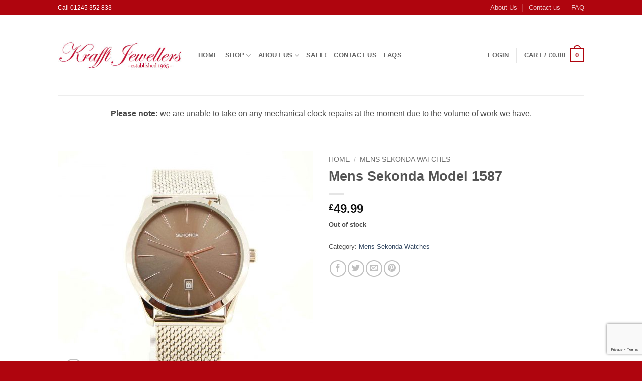

--- FILE ---
content_type: text/html; charset=utf-8
request_url: https://www.google.com/recaptcha/api2/anchor?ar=1&k=6LewlokUAAAAAB89x04VQucADLvPPQyOX1vC4yB9&co=aHR0cHM6Ly9rcmFmZnRqZXdlbGxlcnMuY29tOjQ0Mw..&hl=en&v=PoyoqOPhxBO7pBk68S4YbpHZ&size=invisible&anchor-ms=20000&execute-ms=30000&cb=ud50eca2y59
body_size: 48587
content:
<!DOCTYPE HTML><html dir="ltr" lang="en"><head><meta http-equiv="Content-Type" content="text/html; charset=UTF-8">
<meta http-equiv="X-UA-Compatible" content="IE=edge">
<title>reCAPTCHA</title>
<style type="text/css">
/* cyrillic-ext */
@font-face {
  font-family: 'Roboto';
  font-style: normal;
  font-weight: 400;
  font-stretch: 100%;
  src: url(//fonts.gstatic.com/s/roboto/v48/KFO7CnqEu92Fr1ME7kSn66aGLdTylUAMa3GUBHMdazTgWw.woff2) format('woff2');
  unicode-range: U+0460-052F, U+1C80-1C8A, U+20B4, U+2DE0-2DFF, U+A640-A69F, U+FE2E-FE2F;
}
/* cyrillic */
@font-face {
  font-family: 'Roboto';
  font-style: normal;
  font-weight: 400;
  font-stretch: 100%;
  src: url(//fonts.gstatic.com/s/roboto/v48/KFO7CnqEu92Fr1ME7kSn66aGLdTylUAMa3iUBHMdazTgWw.woff2) format('woff2');
  unicode-range: U+0301, U+0400-045F, U+0490-0491, U+04B0-04B1, U+2116;
}
/* greek-ext */
@font-face {
  font-family: 'Roboto';
  font-style: normal;
  font-weight: 400;
  font-stretch: 100%;
  src: url(//fonts.gstatic.com/s/roboto/v48/KFO7CnqEu92Fr1ME7kSn66aGLdTylUAMa3CUBHMdazTgWw.woff2) format('woff2');
  unicode-range: U+1F00-1FFF;
}
/* greek */
@font-face {
  font-family: 'Roboto';
  font-style: normal;
  font-weight: 400;
  font-stretch: 100%;
  src: url(//fonts.gstatic.com/s/roboto/v48/KFO7CnqEu92Fr1ME7kSn66aGLdTylUAMa3-UBHMdazTgWw.woff2) format('woff2');
  unicode-range: U+0370-0377, U+037A-037F, U+0384-038A, U+038C, U+038E-03A1, U+03A3-03FF;
}
/* math */
@font-face {
  font-family: 'Roboto';
  font-style: normal;
  font-weight: 400;
  font-stretch: 100%;
  src: url(//fonts.gstatic.com/s/roboto/v48/KFO7CnqEu92Fr1ME7kSn66aGLdTylUAMawCUBHMdazTgWw.woff2) format('woff2');
  unicode-range: U+0302-0303, U+0305, U+0307-0308, U+0310, U+0312, U+0315, U+031A, U+0326-0327, U+032C, U+032F-0330, U+0332-0333, U+0338, U+033A, U+0346, U+034D, U+0391-03A1, U+03A3-03A9, U+03B1-03C9, U+03D1, U+03D5-03D6, U+03F0-03F1, U+03F4-03F5, U+2016-2017, U+2034-2038, U+203C, U+2040, U+2043, U+2047, U+2050, U+2057, U+205F, U+2070-2071, U+2074-208E, U+2090-209C, U+20D0-20DC, U+20E1, U+20E5-20EF, U+2100-2112, U+2114-2115, U+2117-2121, U+2123-214F, U+2190, U+2192, U+2194-21AE, U+21B0-21E5, U+21F1-21F2, U+21F4-2211, U+2213-2214, U+2216-22FF, U+2308-230B, U+2310, U+2319, U+231C-2321, U+2336-237A, U+237C, U+2395, U+239B-23B7, U+23D0, U+23DC-23E1, U+2474-2475, U+25AF, U+25B3, U+25B7, U+25BD, U+25C1, U+25CA, U+25CC, U+25FB, U+266D-266F, U+27C0-27FF, U+2900-2AFF, U+2B0E-2B11, U+2B30-2B4C, U+2BFE, U+3030, U+FF5B, U+FF5D, U+1D400-1D7FF, U+1EE00-1EEFF;
}
/* symbols */
@font-face {
  font-family: 'Roboto';
  font-style: normal;
  font-weight: 400;
  font-stretch: 100%;
  src: url(//fonts.gstatic.com/s/roboto/v48/KFO7CnqEu92Fr1ME7kSn66aGLdTylUAMaxKUBHMdazTgWw.woff2) format('woff2');
  unicode-range: U+0001-000C, U+000E-001F, U+007F-009F, U+20DD-20E0, U+20E2-20E4, U+2150-218F, U+2190, U+2192, U+2194-2199, U+21AF, U+21E6-21F0, U+21F3, U+2218-2219, U+2299, U+22C4-22C6, U+2300-243F, U+2440-244A, U+2460-24FF, U+25A0-27BF, U+2800-28FF, U+2921-2922, U+2981, U+29BF, U+29EB, U+2B00-2BFF, U+4DC0-4DFF, U+FFF9-FFFB, U+10140-1018E, U+10190-1019C, U+101A0, U+101D0-101FD, U+102E0-102FB, U+10E60-10E7E, U+1D2C0-1D2D3, U+1D2E0-1D37F, U+1F000-1F0FF, U+1F100-1F1AD, U+1F1E6-1F1FF, U+1F30D-1F30F, U+1F315, U+1F31C, U+1F31E, U+1F320-1F32C, U+1F336, U+1F378, U+1F37D, U+1F382, U+1F393-1F39F, U+1F3A7-1F3A8, U+1F3AC-1F3AF, U+1F3C2, U+1F3C4-1F3C6, U+1F3CA-1F3CE, U+1F3D4-1F3E0, U+1F3ED, U+1F3F1-1F3F3, U+1F3F5-1F3F7, U+1F408, U+1F415, U+1F41F, U+1F426, U+1F43F, U+1F441-1F442, U+1F444, U+1F446-1F449, U+1F44C-1F44E, U+1F453, U+1F46A, U+1F47D, U+1F4A3, U+1F4B0, U+1F4B3, U+1F4B9, U+1F4BB, U+1F4BF, U+1F4C8-1F4CB, U+1F4D6, U+1F4DA, U+1F4DF, U+1F4E3-1F4E6, U+1F4EA-1F4ED, U+1F4F7, U+1F4F9-1F4FB, U+1F4FD-1F4FE, U+1F503, U+1F507-1F50B, U+1F50D, U+1F512-1F513, U+1F53E-1F54A, U+1F54F-1F5FA, U+1F610, U+1F650-1F67F, U+1F687, U+1F68D, U+1F691, U+1F694, U+1F698, U+1F6AD, U+1F6B2, U+1F6B9-1F6BA, U+1F6BC, U+1F6C6-1F6CF, U+1F6D3-1F6D7, U+1F6E0-1F6EA, U+1F6F0-1F6F3, U+1F6F7-1F6FC, U+1F700-1F7FF, U+1F800-1F80B, U+1F810-1F847, U+1F850-1F859, U+1F860-1F887, U+1F890-1F8AD, U+1F8B0-1F8BB, U+1F8C0-1F8C1, U+1F900-1F90B, U+1F93B, U+1F946, U+1F984, U+1F996, U+1F9E9, U+1FA00-1FA6F, U+1FA70-1FA7C, U+1FA80-1FA89, U+1FA8F-1FAC6, U+1FACE-1FADC, U+1FADF-1FAE9, U+1FAF0-1FAF8, U+1FB00-1FBFF;
}
/* vietnamese */
@font-face {
  font-family: 'Roboto';
  font-style: normal;
  font-weight: 400;
  font-stretch: 100%;
  src: url(//fonts.gstatic.com/s/roboto/v48/KFO7CnqEu92Fr1ME7kSn66aGLdTylUAMa3OUBHMdazTgWw.woff2) format('woff2');
  unicode-range: U+0102-0103, U+0110-0111, U+0128-0129, U+0168-0169, U+01A0-01A1, U+01AF-01B0, U+0300-0301, U+0303-0304, U+0308-0309, U+0323, U+0329, U+1EA0-1EF9, U+20AB;
}
/* latin-ext */
@font-face {
  font-family: 'Roboto';
  font-style: normal;
  font-weight: 400;
  font-stretch: 100%;
  src: url(//fonts.gstatic.com/s/roboto/v48/KFO7CnqEu92Fr1ME7kSn66aGLdTylUAMa3KUBHMdazTgWw.woff2) format('woff2');
  unicode-range: U+0100-02BA, U+02BD-02C5, U+02C7-02CC, U+02CE-02D7, U+02DD-02FF, U+0304, U+0308, U+0329, U+1D00-1DBF, U+1E00-1E9F, U+1EF2-1EFF, U+2020, U+20A0-20AB, U+20AD-20C0, U+2113, U+2C60-2C7F, U+A720-A7FF;
}
/* latin */
@font-face {
  font-family: 'Roboto';
  font-style: normal;
  font-weight: 400;
  font-stretch: 100%;
  src: url(//fonts.gstatic.com/s/roboto/v48/KFO7CnqEu92Fr1ME7kSn66aGLdTylUAMa3yUBHMdazQ.woff2) format('woff2');
  unicode-range: U+0000-00FF, U+0131, U+0152-0153, U+02BB-02BC, U+02C6, U+02DA, U+02DC, U+0304, U+0308, U+0329, U+2000-206F, U+20AC, U+2122, U+2191, U+2193, U+2212, U+2215, U+FEFF, U+FFFD;
}
/* cyrillic-ext */
@font-face {
  font-family: 'Roboto';
  font-style: normal;
  font-weight: 500;
  font-stretch: 100%;
  src: url(//fonts.gstatic.com/s/roboto/v48/KFO7CnqEu92Fr1ME7kSn66aGLdTylUAMa3GUBHMdazTgWw.woff2) format('woff2');
  unicode-range: U+0460-052F, U+1C80-1C8A, U+20B4, U+2DE0-2DFF, U+A640-A69F, U+FE2E-FE2F;
}
/* cyrillic */
@font-face {
  font-family: 'Roboto';
  font-style: normal;
  font-weight: 500;
  font-stretch: 100%;
  src: url(//fonts.gstatic.com/s/roboto/v48/KFO7CnqEu92Fr1ME7kSn66aGLdTylUAMa3iUBHMdazTgWw.woff2) format('woff2');
  unicode-range: U+0301, U+0400-045F, U+0490-0491, U+04B0-04B1, U+2116;
}
/* greek-ext */
@font-face {
  font-family: 'Roboto';
  font-style: normal;
  font-weight: 500;
  font-stretch: 100%;
  src: url(//fonts.gstatic.com/s/roboto/v48/KFO7CnqEu92Fr1ME7kSn66aGLdTylUAMa3CUBHMdazTgWw.woff2) format('woff2');
  unicode-range: U+1F00-1FFF;
}
/* greek */
@font-face {
  font-family: 'Roboto';
  font-style: normal;
  font-weight: 500;
  font-stretch: 100%;
  src: url(//fonts.gstatic.com/s/roboto/v48/KFO7CnqEu92Fr1ME7kSn66aGLdTylUAMa3-UBHMdazTgWw.woff2) format('woff2');
  unicode-range: U+0370-0377, U+037A-037F, U+0384-038A, U+038C, U+038E-03A1, U+03A3-03FF;
}
/* math */
@font-face {
  font-family: 'Roboto';
  font-style: normal;
  font-weight: 500;
  font-stretch: 100%;
  src: url(//fonts.gstatic.com/s/roboto/v48/KFO7CnqEu92Fr1ME7kSn66aGLdTylUAMawCUBHMdazTgWw.woff2) format('woff2');
  unicode-range: U+0302-0303, U+0305, U+0307-0308, U+0310, U+0312, U+0315, U+031A, U+0326-0327, U+032C, U+032F-0330, U+0332-0333, U+0338, U+033A, U+0346, U+034D, U+0391-03A1, U+03A3-03A9, U+03B1-03C9, U+03D1, U+03D5-03D6, U+03F0-03F1, U+03F4-03F5, U+2016-2017, U+2034-2038, U+203C, U+2040, U+2043, U+2047, U+2050, U+2057, U+205F, U+2070-2071, U+2074-208E, U+2090-209C, U+20D0-20DC, U+20E1, U+20E5-20EF, U+2100-2112, U+2114-2115, U+2117-2121, U+2123-214F, U+2190, U+2192, U+2194-21AE, U+21B0-21E5, U+21F1-21F2, U+21F4-2211, U+2213-2214, U+2216-22FF, U+2308-230B, U+2310, U+2319, U+231C-2321, U+2336-237A, U+237C, U+2395, U+239B-23B7, U+23D0, U+23DC-23E1, U+2474-2475, U+25AF, U+25B3, U+25B7, U+25BD, U+25C1, U+25CA, U+25CC, U+25FB, U+266D-266F, U+27C0-27FF, U+2900-2AFF, U+2B0E-2B11, U+2B30-2B4C, U+2BFE, U+3030, U+FF5B, U+FF5D, U+1D400-1D7FF, U+1EE00-1EEFF;
}
/* symbols */
@font-face {
  font-family: 'Roboto';
  font-style: normal;
  font-weight: 500;
  font-stretch: 100%;
  src: url(//fonts.gstatic.com/s/roboto/v48/KFO7CnqEu92Fr1ME7kSn66aGLdTylUAMaxKUBHMdazTgWw.woff2) format('woff2');
  unicode-range: U+0001-000C, U+000E-001F, U+007F-009F, U+20DD-20E0, U+20E2-20E4, U+2150-218F, U+2190, U+2192, U+2194-2199, U+21AF, U+21E6-21F0, U+21F3, U+2218-2219, U+2299, U+22C4-22C6, U+2300-243F, U+2440-244A, U+2460-24FF, U+25A0-27BF, U+2800-28FF, U+2921-2922, U+2981, U+29BF, U+29EB, U+2B00-2BFF, U+4DC0-4DFF, U+FFF9-FFFB, U+10140-1018E, U+10190-1019C, U+101A0, U+101D0-101FD, U+102E0-102FB, U+10E60-10E7E, U+1D2C0-1D2D3, U+1D2E0-1D37F, U+1F000-1F0FF, U+1F100-1F1AD, U+1F1E6-1F1FF, U+1F30D-1F30F, U+1F315, U+1F31C, U+1F31E, U+1F320-1F32C, U+1F336, U+1F378, U+1F37D, U+1F382, U+1F393-1F39F, U+1F3A7-1F3A8, U+1F3AC-1F3AF, U+1F3C2, U+1F3C4-1F3C6, U+1F3CA-1F3CE, U+1F3D4-1F3E0, U+1F3ED, U+1F3F1-1F3F3, U+1F3F5-1F3F7, U+1F408, U+1F415, U+1F41F, U+1F426, U+1F43F, U+1F441-1F442, U+1F444, U+1F446-1F449, U+1F44C-1F44E, U+1F453, U+1F46A, U+1F47D, U+1F4A3, U+1F4B0, U+1F4B3, U+1F4B9, U+1F4BB, U+1F4BF, U+1F4C8-1F4CB, U+1F4D6, U+1F4DA, U+1F4DF, U+1F4E3-1F4E6, U+1F4EA-1F4ED, U+1F4F7, U+1F4F9-1F4FB, U+1F4FD-1F4FE, U+1F503, U+1F507-1F50B, U+1F50D, U+1F512-1F513, U+1F53E-1F54A, U+1F54F-1F5FA, U+1F610, U+1F650-1F67F, U+1F687, U+1F68D, U+1F691, U+1F694, U+1F698, U+1F6AD, U+1F6B2, U+1F6B9-1F6BA, U+1F6BC, U+1F6C6-1F6CF, U+1F6D3-1F6D7, U+1F6E0-1F6EA, U+1F6F0-1F6F3, U+1F6F7-1F6FC, U+1F700-1F7FF, U+1F800-1F80B, U+1F810-1F847, U+1F850-1F859, U+1F860-1F887, U+1F890-1F8AD, U+1F8B0-1F8BB, U+1F8C0-1F8C1, U+1F900-1F90B, U+1F93B, U+1F946, U+1F984, U+1F996, U+1F9E9, U+1FA00-1FA6F, U+1FA70-1FA7C, U+1FA80-1FA89, U+1FA8F-1FAC6, U+1FACE-1FADC, U+1FADF-1FAE9, U+1FAF0-1FAF8, U+1FB00-1FBFF;
}
/* vietnamese */
@font-face {
  font-family: 'Roboto';
  font-style: normal;
  font-weight: 500;
  font-stretch: 100%;
  src: url(//fonts.gstatic.com/s/roboto/v48/KFO7CnqEu92Fr1ME7kSn66aGLdTylUAMa3OUBHMdazTgWw.woff2) format('woff2');
  unicode-range: U+0102-0103, U+0110-0111, U+0128-0129, U+0168-0169, U+01A0-01A1, U+01AF-01B0, U+0300-0301, U+0303-0304, U+0308-0309, U+0323, U+0329, U+1EA0-1EF9, U+20AB;
}
/* latin-ext */
@font-face {
  font-family: 'Roboto';
  font-style: normal;
  font-weight: 500;
  font-stretch: 100%;
  src: url(//fonts.gstatic.com/s/roboto/v48/KFO7CnqEu92Fr1ME7kSn66aGLdTylUAMa3KUBHMdazTgWw.woff2) format('woff2');
  unicode-range: U+0100-02BA, U+02BD-02C5, U+02C7-02CC, U+02CE-02D7, U+02DD-02FF, U+0304, U+0308, U+0329, U+1D00-1DBF, U+1E00-1E9F, U+1EF2-1EFF, U+2020, U+20A0-20AB, U+20AD-20C0, U+2113, U+2C60-2C7F, U+A720-A7FF;
}
/* latin */
@font-face {
  font-family: 'Roboto';
  font-style: normal;
  font-weight: 500;
  font-stretch: 100%;
  src: url(//fonts.gstatic.com/s/roboto/v48/KFO7CnqEu92Fr1ME7kSn66aGLdTylUAMa3yUBHMdazQ.woff2) format('woff2');
  unicode-range: U+0000-00FF, U+0131, U+0152-0153, U+02BB-02BC, U+02C6, U+02DA, U+02DC, U+0304, U+0308, U+0329, U+2000-206F, U+20AC, U+2122, U+2191, U+2193, U+2212, U+2215, U+FEFF, U+FFFD;
}
/* cyrillic-ext */
@font-face {
  font-family: 'Roboto';
  font-style: normal;
  font-weight: 900;
  font-stretch: 100%;
  src: url(//fonts.gstatic.com/s/roboto/v48/KFO7CnqEu92Fr1ME7kSn66aGLdTylUAMa3GUBHMdazTgWw.woff2) format('woff2');
  unicode-range: U+0460-052F, U+1C80-1C8A, U+20B4, U+2DE0-2DFF, U+A640-A69F, U+FE2E-FE2F;
}
/* cyrillic */
@font-face {
  font-family: 'Roboto';
  font-style: normal;
  font-weight: 900;
  font-stretch: 100%;
  src: url(//fonts.gstatic.com/s/roboto/v48/KFO7CnqEu92Fr1ME7kSn66aGLdTylUAMa3iUBHMdazTgWw.woff2) format('woff2');
  unicode-range: U+0301, U+0400-045F, U+0490-0491, U+04B0-04B1, U+2116;
}
/* greek-ext */
@font-face {
  font-family: 'Roboto';
  font-style: normal;
  font-weight: 900;
  font-stretch: 100%;
  src: url(//fonts.gstatic.com/s/roboto/v48/KFO7CnqEu92Fr1ME7kSn66aGLdTylUAMa3CUBHMdazTgWw.woff2) format('woff2');
  unicode-range: U+1F00-1FFF;
}
/* greek */
@font-face {
  font-family: 'Roboto';
  font-style: normal;
  font-weight: 900;
  font-stretch: 100%;
  src: url(//fonts.gstatic.com/s/roboto/v48/KFO7CnqEu92Fr1ME7kSn66aGLdTylUAMa3-UBHMdazTgWw.woff2) format('woff2');
  unicode-range: U+0370-0377, U+037A-037F, U+0384-038A, U+038C, U+038E-03A1, U+03A3-03FF;
}
/* math */
@font-face {
  font-family: 'Roboto';
  font-style: normal;
  font-weight: 900;
  font-stretch: 100%;
  src: url(//fonts.gstatic.com/s/roboto/v48/KFO7CnqEu92Fr1ME7kSn66aGLdTylUAMawCUBHMdazTgWw.woff2) format('woff2');
  unicode-range: U+0302-0303, U+0305, U+0307-0308, U+0310, U+0312, U+0315, U+031A, U+0326-0327, U+032C, U+032F-0330, U+0332-0333, U+0338, U+033A, U+0346, U+034D, U+0391-03A1, U+03A3-03A9, U+03B1-03C9, U+03D1, U+03D5-03D6, U+03F0-03F1, U+03F4-03F5, U+2016-2017, U+2034-2038, U+203C, U+2040, U+2043, U+2047, U+2050, U+2057, U+205F, U+2070-2071, U+2074-208E, U+2090-209C, U+20D0-20DC, U+20E1, U+20E5-20EF, U+2100-2112, U+2114-2115, U+2117-2121, U+2123-214F, U+2190, U+2192, U+2194-21AE, U+21B0-21E5, U+21F1-21F2, U+21F4-2211, U+2213-2214, U+2216-22FF, U+2308-230B, U+2310, U+2319, U+231C-2321, U+2336-237A, U+237C, U+2395, U+239B-23B7, U+23D0, U+23DC-23E1, U+2474-2475, U+25AF, U+25B3, U+25B7, U+25BD, U+25C1, U+25CA, U+25CC, U+25FB, U+266D-266F, U+27C0-27FF, U+2900-2AFF, U+2B0E-2B11, U+2B30-2B4C, U+2BFE, U+3030, U+FF5B, U+FF5D, U+1D400-1D7FF, U+1EE00-1EEFF;
}
/* symbols */
@font-face {
  font-family: 'Roboto';
  font-style: normal;
  font-weight: 900;
  font-stretch: 100%;
  src: url(//fonts.gstatic.com/s/roboto/v48/KFO7CnqEu92Fr1ME7kSn66aGLdTylUAMaxKUBHMdazTgWw.woff2) format('woff2');
  unicode-range: U+0001-000C, U+000E-001F, U+007F-009F, U+20DD-20E0, U+20E2-20E4, U+2150-218F, U+2190, U+2192, U+2194-2199, U+21AF, U+21E6-21F0, U+21F3, U+2218-2219, U+2299, U+22C4-22C6, U+2300-243F, U+2440-244A, U+2460-24FF, U+25A0-27BF, U+2800-28FF, U+2921-2922, U+2981, U+29BF, U+29EB, U+2B00-2BFF, U+4DC0-4DFF, U+FFF9-FFFB, U+10140-1018E, U+10190-1019C, U+101A0, U+101D0-101FD, U+102E0-102FB, U+10E60-10E7E, U+1D2C0-1D2D3, U+1D2E0-1D37F, U+1F000-1F0FF, U+1F100-1F1AD, U+1F1E6-1F1FF, U+1F30D-1F30F, U+1F315, U+1F31C, U+1F31E, U+1F320-1F32C, U+1F336, U+1F378, U+1F37D, U+1F382, U+1F393-1F39F, U+1F3A7-1F3A8, U+1F3AC-1F3AF, U+1F3C2, U+1F3C4-1F3C6, U+1F3CA-1F3CE, U+1F3D4-1F3E0, U+1F3ED, U+1F3F1-1F3F3, U+1F3F5-1F3F7, U+1F408, U+1F415, U+1F41F, U+1F426, U+1F43F, U+1F441-1F442, U+1F444, U+1F446-1F449, U+1F44C-1F44E, U+1F453, U+1F46A, U+1F47D, U+1F4A3, U+1F4B0, U+1F4B3, U+1F4B9, U+1F4BB, U+1F4BF, U+1F4C8-1F4CB, U+1F4D6, U+1F4DA, U+1F4DF, U+1F4E3-1F4E6, U+1F4EA-1F4ED, U+1F4F7, U+1F4F9-1F4FB, U+1F4FD-1F4FE, U+1F503, U+1F507-1F50B, U+1F50D, U+1F512-1F513, U+1F53E-1F54A, U+1F54F-1F5FA, U+1F610, U+1F650-1F67F, U+1F687, U+1F68D, U+1F691, U+1F694, U+1F698, U+1F6AD, U+1F6B2, U+1F6B9-1F6BA, U+1F6BC, U+1F6C6-1F6CF, U+1F6D3-1F6D7, U+1F6E0-1F6EA, U+1F6F0-1F6F3, U+1F6F7-1F6FC, U+1F700-1F7FF, U+1F800-1F80B, U+1F810-1F847, U+1F850-1F859, U+1F860-1F887, U+1F890-1F8AD, U+1F8B0-1F8BB, U+1F8C0-1F8C1, U+1F900-1F90B, U+1F93B, U+1F946, U+1F984, U+1F996, U+1F9E9, U+1FA00-1FA6F, U+1FA70-1FA7C, U+1FA80-1FA89, U+1FA8F-1FAC6, U+1FACE-1FADC, U+1FADF-1FAE9, U+1FAF0-1FAF8, U+1FB00-1FBFF;
}
/* vietnamese */
@font-face {
  font-family: 'Roboto';
  font-style: normal;
  font-weight: 900;
  font-stretch: 100%;
  src: url(//fonts.gstatic.com/s/roboto/v48/KFO7CnqEu92Fr1ME7kSn66aGLdTylUAMa3OUBHMdazTgWw.woff2) format('woff2');
  unicode-range: U+0102-0103, U+0110-0111, U+0128-0129, U+0168-0169, U+01A0-01A1, U+01AF-01B0, U+0300-0301, U+0303-0304, U+0308-0309, U+0323, U+0329, U+1EA0-1EF9, U+20AB;
}
/* latin-ext */
@font-face {
  font-family: 'Roboto';
  font-style: normal;
  font-weight: 900;
  font-stretch: 100%;
  src: url(//fonts.gstatic.com/s/roboto/v48/KFO7CnqEu92Fr1ME7kSn66aGLdTylUAMa3KUBHMdazTgWw.woff2) format('woff2');
  unicode-range: U+0100-02BA, U+02BD-02C5, U+02C7-02CC, U+02CE-02D7, U+02DD-02FF, U+0304, U+0308, U+0329, U+1D00-1DBF, U+1E00-1E9F, U+1EF2-1EFF, U+2020, U+20A0-20AB, U+20AD-20C0, U+2113, U+2C60-2C7F, U+A720-A7FF;
}
/* latin */
@font-face {
  font-family: 'Roboto';
  font-style: normal;
  font-weight: 900;
  font-stretch: 100%;
  src: url(//fonts.gstatic.com/s/roboto/v48/KFO7CnqEu92Fr1ME7kSn66aGLdTylUAMa3yUBHMdazQ.woff2) format('woff2');
  unicode-range: U+0000-00FF, U+0131, U+0152-0153, U+02BB-02BC, U+02C6, U+02DA, U+02DC, U+0304, U+0308, U+0329, U+2000-206F, U+20AC, U+2122, U+2191, U+2193, U+2212, U+2215, U+FEFF, U+FFFD;
}

</style>
<link rel="stylesheet" type="text/css" href="https://www.gstatic.com/recaptcha/releases/PoyoqOPhxBO7pBk68S4YbpHZ/styles__ltr.css">
<script nonce="YCkfS9pww3ESoFh0AffdHQ" type="text/javascript">window['__recaptcha_api'] = 'https://www.google.com/recaptcha/api2/';</script>
<script type="text/javascript" src="https://www.gstatic.com/recaptcha/releases/PoyoqOPhxBO7pBk68S4YbpHZ/recaptcha__en.js" nonce="YCkfS9pww3ESoFh0AffdHQ">
      
    </script></head>
<body><div id="rc-anchor-alert" class="rc-anchor-alert"></div>
<input type="hidden" id="recaptcha-token" value="[base64]">
<script type="text/javascript" nonce="YCkfS9pww3ESoFh0AffdHQ">
      recaptcha.anchor.Main.init("[\x22ainput\x22,[\x22bgdata\x22,\x22\x22,\[base64]/[base64]/[base64]/[base64]/[base64]/UltsKytdPUU6KEU8MjA0OD9SW2wrK109RT4+NnwxOTI6KChFJjY0NTEyKT09NTUyOTYmJk0rMTxjLmxlbmd0aCYmKGMuY2hhckNvZGVBdChNKzEpJjY0NTEyKT09NTYzMjA/[base64]/[base64]/[base64]/[base64]/[base64]/[base64]/[base64]\x22,\[base64]\\u003d\x22,\x22woDCgcKCQmtpw6LCikpuwrsDPsOzTRk1aBYqYsKEw5vDlcOcwq7CisOqw4NbwoRSRzHDpMKTT2HCjz5+wq97fcK7wqbCj8KLw6bDtMOsw4AKwoUfw7nDv8KLN8KswrvDn0xqe1TCnsOOw4Byw4k2wpw0wq/CuAw4XhR4EFxDT8OGEcOIXsKdwpvCv8KwU8OCw5hkwrFnw70VHBvCuiw0TwvChijCrcKDw57Com1HVsOpw7nCm8Kpf8O3w6XCq094w7DCoVQZw4xAFcK5BX/Ch2VGcsOoPsKZIcKaw60/[base64]/Co8Kqw5jDihbDqsKHw4zCtTBaw4ZLesOWBD1QcsOITMOWw7/[base64]/w57DjcKlw47Ci8OKAcKYRTXCjlDDhcORwqLCp8O1w63CsMKXA8OYw6k3Xlt/NVDDkcO5KcOAwrhiw6YKw6/DtsKOw6cZwo7DmcKVWsOEw4Bhw5AtC8OwaiTCu3/[base64]/[base64]/wo9Mw7DDicO+XXRXbcKHw51JwqLDg8OCLsKhw7rCv8OGwpF1GGxAwoLCvQPCqMK6w7HChMKLOMOswpvChisrw5DCiEAywrLCv1Efwoktwo3DpE80w6Abwp3CpcONVxTDhWXDmgzChg0+w4zCinfDnDHDg3zCk8KPw6bCmF47X8OgwoLDlFAUwoTDqzPCnA/[base64]/OcOAw43DuMOcasKcLm/DuALDkhnCuVrCrsK8w7zCmMOQw7/CiBR2CxgdVsKEw4DCgSdzwoluSwfDoAvDpMOmwqrCkh/[base64]/Dvz1kwpBKwqkHMsOAWcK5wqTDiRNqGcOLWXnCk8KSwozCvsObwpfDh8Orw7HDlQPCt8KJGMKCwqRsw7vCh2HDtAfDoHYqw4ZOQ8OdMG7ChsKFwrhJe8KHPl3Coi0Ww7vDt8OmdsKrwo5EFMOkw75zUcOEwqsSL8KdecOFMCBhwq7Dsz/Do8OgMsKsw7HCiMOqwpkvw6nCpnTCp8OMw4LCgBzDlsOswrd1w6zClAt/w4whG3bDl8ODwqDCrQM1fcOCYsKUNlxUP17DqcK1w6zChcKuwpxJwoHDl8O6TjpywozCsHzCpMKuw6g6HcKKwr/[base64]/DqMKkI8ODw4Ehdn11ZsKpbHnCiF/ClRnDocKFUW0Ewp57w5gtw73Cpztpw5PClsKew7E9JMOrwpnDujgAwr5AZGjCol8bw71mGDlUcRbDjQptAm5Hw6NIw61kw5/Cg8ORw6bDkF7DrA9qw7HCp2xgRjzCssOyTzQww5tDEyLCksO3wqzDok3Dq8KswodUw4HDgMONOcKiw6Egw63DtsORQsKxUcKSw4TCqRbCkcOBfcKlw7Bfw7ZYSMO8w4UlwpQmw6XDkyzDt3bDlShbYsK9YsK4NMKKw54kbUs0C8KYaxLCtwB8LsKiwqckKAc5wr/DiEzCqMKwZ8Krw5rDsFfDrMKTw6vCjGRSw7zCnHnCt8Kkw7xxEcKLEsOtwrPCqm5yVMKdw6MjVcO5w4VlwqtZDW9dwovCisOfwpE5asOXw4HCjCBsbcOXw4EKBsKZwrlVJsO/wrTCjnLChMOJTcOOIUTDtT03w5fCok/Dl0ktw751VwFwKxdQw4Btfz9pwqrDrR5Qe8O2QcKlFysBKDTDh8KfwopmwrvDt0A0woHCpHVXBsK/FcKcTA7Dq2bDlcKOQsKcwr/DhcKFMsKqF8OsPgsBwrBCwobCs3lJLMO1w7MqwrzCpMOPCnXCksOiwo9TE3/Csi9fwoXDj3PDt8OZOMObXMOBfsOhGT7DuWsnGcKPSMOGwqzDnWZcHsOgwoZMNgHCtcObwq/DkcOSF1ZhwqbCoknCqRk2wpV3w51Yw6rCl1cywp0IwqQTwqfCs8KowopSDSF0JUAaBnrCm1/[base64]/CpsOow6o/MTYCw71QJMKYecKbw4/Col3CtxfCn2zDo8OIw4jCgsKkWsONVsOBwqA1w446PX4UfsKfKsKEwqYDRHhaHG4masKlPU1AcC3ChMKLwqU/[base64]/[base64]/DgHxxbMKZY8ODTl9nVcOkwq4jwpwRb3TDvsOfTgFVK8Kgwq3CnhxBw59AIkQXXWXCmXvCiMKFw4zDosOqBg/Dk8Kkw5PDpsKzMSphPEnCqsKVdFjCsDUOwrlYw7d+GW/CpMO5w4BMKnZmH8O6w79HCsKTwpp4NHRVJyLDvXd0QsKvwolOworDpVfCn8OBwpNNVMKibV5YL3YAw73DrMOdfsKPw4vChhtFSnLCr1QDwoxuw4nDlnh+bkt1wqPCh3hBZXMlCcOYHcOgw44kw6DDghrDkDtWwrXDqW41w63CqA4AP8O1wq9Zwp7Dj8OKwp/[base64]/KcKkwrvCuTzCgMKhc8OQK0Ezw4jDlcKpw4wkLMK7w7XClkHDnsKrB8Knw5kvw5bCusOTw7/CqAk7wpcEw7DCp8K5CsKSw7/[base64]/w67CmsOWYQZSSXAqJQc4woHDqsO4wqNwwrLDjk7DmsKjOMK6clPDjsKLecKTwpvCnjnChMO8dsKdbk/CpgbDqsOeNgPCoDzCucK1d8KqNX83eVRnP3bCksKjw5Urwo1SMRBNw5XCqsK4w6zCtMKUw7PCgjUjDcODGTnDhExhw6/CmsOdasOkwqLDnyLDpMKjwoYlF8KXwpPDj8OeOj08L8OXw4PCtERbUE5Rwo/CkMKYw55LZGjCq8KZw5/DisKOwrjCigkOwqlOw5zDnU/DisOHXWgPBjAYw6liUcK1w4leYXDDicONwozCjVthAsOxFcKZw6N5w79TDcOMDEDDh3MIUcOMwolWwp8HH19cw4cBdGLCrDLDvMKhw5pPC8K0dFvCusOvw4zCoiXCrMO+w4HChMKrS8OnK3/Cq8K5w4jCiRgCOT/DvG/[base64]/DqG0BasOEXmzCjsK8wpFYwpxgwq98wqrDiMOKw6/Cm2TChixZIsKHbFVNZn/Di2NXw7/CvDTCtsOSMTQmwpcdf15Ew6XClMO4f1HCk1AcesOvJMKBKcKDbMOwwrNHwrXCsgUPP0/DvH7Dt2TCln0VX8K6w5pQP8OgMFxWwoLDqcKgZm1LbMKHeMKCwo/[base64]/wrPDrsKCwrTDgQVGXsKYwoPCkV5Qw5DDn8OUUsKVYlDCoQfDvg7ChMKkVknCqsO8WsOfwpNbcgw0NlXDr8OcGCPDlUE+GzRdLX/Cr3DDn8KWEsOge8KSW2LDjznCjybDtXhBwrkddsOtX8OJwpzCt1AIY2XCoMKiHDZaw7Rew6Akw5McWjVqwpAKLBHClnnCrmV3w4DCosKDwr4dw77DsMOcQHAof8KYa8Oywo9USsOEw7BIF3MYw63CnzAYbcOBH8KbOcOTwp0iXcKzwpTCjSYJBzcNVsK/[base64]/CpcKvEsK3wojCszfDpMKQFMKXHmFbVy87J8KAwpvCtHTCgcO6M8Onw5/[base64]/CvMOtwpDCnU9mOwLDo8O4IGlEesKjw4dlF3PCtsOAwqTCsDkWw6suSXECwpIsw5fCi8Kowo0swqTCgMOFwrJCw4oWwrFHaW/[base64]/DvD/[base64]/Dt0LDtMO6EcOPfsOawqN6DMK9dcKtw618wqnDtjUjw7YlJ8KHwobDocOGHsOUQsOaZVTChsKwXcOlw6dkwohUNVBCbMOvwqLDuVbDmnvCjFHDisOyw7QvwoZow53Col5tU20Kw6gSahDDsVgYZCzDmh/[base64]/Cl8KRwqBwSMK3w4jDmmZmbcK9wqR/wqsHwoBuwq1xE8OQNsONXsO4MBM9cwRyYAPDlQrDgMKPPsOCwqgNciQ4PcO3wo3DuT7DnXcSNMKAw4/DgMOFwoPDqsOYM8Kmw5nDhR/ClsOewqbDmEQHCcOEwqpIw4UYwoVUw6YYwrwow55QBQY+HMKoYMK0w5dgXMKpwqnDmsKSw4nDkMKZGcOtATzDicOBVSVYcsOLbDjDvMKsccOUHltbCcOTHkIFwqDDvAAnScKrw6Esw7vCl8KEwqbCssOvw7TCoRrCtFjClMK2BS8ZWh04wrrCv3XDv2/[base64]/wpgpw5LCkVt0wqEgc8O1MsKMwoDCjSADw7zCoMO4f8O/w4JKw74jworCqyUPH1jCt3DCq8O3w6XCjUfDuXUqchkrCsKMwoJtwp7DvsK0wrXDuwjClAgOw4gKeMK7wpvDpMKSw5nCojUywodFFcKmwqzCk8O3USRjw4AtLsO1c8K6w7AEZj3Dlh0Yw4/CjsKaX2sTfEXCj8KLB8O/w5HDiMKfH8Kuw503McOnIGnDiFnDsMOJd8Oow4XCmsKFwpNrSSgOw6YPaDHDkMOtwr1kJAzDjxbCqcKQwrhkRS0Ww4nCpgcVwokjKQPDqcOnw6bCnEZhw61twp/CiSvDkVl5wrjDrynDgMKGw5AxZMKTwqXDq0rCjjzDicKFwpgMclxZw7EywrUPV8K5A8ObwpjDsB3Di0vCvMKebAYyccK1wqLDvsKlwo3DrcKZeQJBa13DkinDiMOgS09XIMKkccO2woHDpsOMDcODw40nXcOPwrtjC8Ohw4HDpT98w5/DnMKUYMOVw58Qw5NfwojCusKSUcOMw5Iaw7PDqcOuFXnDon5ew7nCj8O0aiDCnjjCicOEasOJJCzDrsK+dMOTIgkLwokEKcO6bGUWw5pMMTNbwogawrsVEsOUWMOhw6Vrel/Dj3bCtzIJwpzDhsOxw59pf8KVwonDpCnDmRDCqnlzL8Ktw4rCgBjCtsOqJcO5IsK/w7ENwqVOJUBUPVTDtsOXCT/Dj8OYwpnCmMOPGBU0RcKfw48YwpbClGt3RjtqwpQ1w4cACG1wecO/[base64]/w5rCnsKrw7dCw4t5w645w7/[base64]/CgBzCvwvCnh/Dg8OmJMKgwrTDoCDDssKMwrLDlAhgNsKZBsKCw4TDnhTDjsKlfMK5w5TCj8KkKX5fwojCqlzDsxLDqE9jXcOZanVrI8K3w5jCpsKGUUfCuyHDrSrCtsKNw4B3wpYkesO6w7DDlMO/wq0lw4RPI8ORbGRhwrMxWkbDhMOKfMO6w5zDlE43GCDDoFHDrMKIw7DCosOPw6vDlAogw7rDhx7CmMK3w4ESwqPCn19KTMKYEcKzw7/CqcK7IRHCunpWw5XCosOnwqlEw6HDtXfDj8KOXCgYcjkAcDMFWMK9wojCj15PNcOSw4opGcKnb1PCnMO/woDCmMOTwrFHHyB+AWwRfBZrTsOZw7MuFiXDlcOfT8OSw5oNOnXCjBXCmXPDisKvwoLDu0lvcnwsw7VFdhnDvQVNwocDP8KUw5DDn0bClsO3w7VNwpTCsMKpCMKOPVTCqsOcw7LDg8KqfMOBw6HDm8KFw6QNw74Wwplowp3CucKNw4s/wqfDi8KZwpTCugNCPsOITsOkeUPDtUUpw6fCi1Qqw5TDqQUqwrMfw6DCvB7DkjsHEcKfw6xMK8O3HcK5KMKLwq43w6zCsQ7Cg8OnOWIHOzrDpH7CrSBKwqpTSMOsKX17dsOCwo7ChW5Wwrtowr/CmDhOw6HDgEUUeUPCn8OXwowiUsOZw5zCtcOfwoVQb3fDqXgPP18YGcOQBEF9fXXCgsOAYD1bfHxaw5XCv8Ofw5zCpcKhVE0OZMKkwoM4woUHw6TDvcKaFS7DpidYVcOuXh7CqcObAibDvMKOfMKNw6MPwq/DsjbCgWHCgSDCpEfCsX/DocKsaRcgw51Uw5VbLsKAZMKdCihVJUzCtAbDkA3DhizDsmPDscKowpFKwqfCi8KbKXjCux/CrsKYJwrClXnDuMKpw6waFsKFB0A5w4LChWTDlxLDgMKxWsO+wrHDvDwZY2rCmDDCmnfCjjU+SzHCmMOgwqwRw5fDu8KMcxfCnDheMkjDksK5wrTDk2bCoMOwJA/DscOsA1tOw4wRw63DvsKcdnTCrMOvFw4BRMKUMAzDh0TDq8OrCEDCqBgcNMK7w7PCq8KBcsOCw6HCtVhNwqZewrRpEXvCscOnKMKYwrpTJG1vMTB/A8KABXpcXDvDjABZAzdwwovCrDTCn8Kew4/DhMKXw7srGR/[base64]/[base64]/wrEXdMKwPVVVIQTClCBvNQtNwr4YS2BJc2BwOlhiVTU/[base64]/[base64]/DpGEEVUbCs1kRKB1PBVTChGl0wrwSwphDVwpHwpVEG8KeQMKmBsO6wrDCqcKvwo7DoELCsTQrw59Bw7JZDBbClBbCi2wyQMOgw6BxQSLCjsKOb8K+HsOSZsKoEcORw7/[base64]/CkidWw40Zw4cbw7gvwqloYcKRanJtwqdFwoZaECnCi8K1w5vCgBIaw4lyZ8K+w7XDj8KudB9Zw5rCkx3CqQzDrsKnZSUcwp3DsW4Sw4rCjANzb2vDvcKfwqYLwo/Cq8O1wrchwpIwGMORw77CsmfCn8OaworCjMOxw79rwpIMQR3Djw59w5FQwoprGwXCinAIA8O1QQc1UhXDvsKKwqLDpXzCtMOUw6UAFMKsfcKlwokXwq3DvcKjcMKVw4M1w5YEw7R6dVzDjhFcw5Qsw48zwq/DmMONA8Obw4LDpxoiwrc7bMK4ZHDCgw9uw4ArKmNQw5vDrn9TUMOjSsOMYsOtJcKLa0zCiiHDmMKEO8KuJC3CjXrDnsKpOcOUw5VtAsKlfcKSw6HCusOSwow7f8OAwrvDjXPChsO5woXDr8O1fmQQPUbDt2/DoQ4jCcKEBiHDgcKDw4hAHykDwrnCpsKOXRrCi2QMw4nCik8bdMKCKMOew6hUw5VMRhRJwrrCrBrDmcKALE5XdSEdfXrCgMK8CDPDkwrDmkMsecOYw63CqcKQMARYwrgowrHCi2ZiWkTCk0odwoVbw65+UEViPMKrwqHDv8K3wpJ+w7/Dm8KHKD/Cj8OgwppAwpHCrG7CicOiBRrDgMKTw714wqUvwr7Cl8OtwqQLw4rDrVjDtsOIw5R3HAPDqcKCYVzCn3wPMR7ClMKve8OhXcOvwoomAsKQw6BZWUMkOBTCgysEPi54w5NSD1E8dBQaFHgRw58vw60twqE3w7DCmBEfw5YPw4ZfYcO/w7EpDcKTMcOtw5xdwrRIIX5LwqMqIMKPw5x4w5HCiXZsw4FSQMKQXgRYwpLCksOzUcOFwo4jAiQ1NcKpMgDDkz5xwpbDjMO7K1TDjxjDvcO7XcKuWsKFXMO0w4LCoXw9wrkwwr7DuDTCssOiEcO1w5bDsMKow5QqwpYBw6Y5bh/ChMKYA8KAOcOtVFDDk3nDlcOJw4fDvmQJw5Nxw5HDv8OswopXwqrCnMKsRcK0U8KPb8KDaFHCjl09wqrDmGdDfTnCp8OAdEpxHsODBMKCw65pQ1vDtcKCA8Odbh3Dn0PCr8K9w4/CoXpZwockwpNww7fDvwvCjMKlGAwCwoEYwr7Dt8KHwrXCgcOKwptcwo7DjsKtw6PDjcKYwrXDhTnCr1ZAYRgawq3Du8Orw7MHQng2UgTDoBwBf8KXw6g6w7zDvsKVw67Co8Oew7ATw68vF8OkwoM6w4ZdZ8OIwo/Cij3CucO2w4jDgMOtO8KnUsOPwr9pIcKYXMOoXVnCnsK8w6fDgGzCqcOUwqM2wrrCv8K/wp7CrlJWwoXDmsOhPMOwRcOtBcOwHcK6w4FKwpvDgMOgw7zCucKRwoDDp8ODUcKLw7Igw4hQEMK8w6sPwr7ClSY7bAkrw5Rbw7l5FFgqWsOewofDkMKrwrDCr3fCnA07McOAXcO3ZsOPw5nCt8OwUg/DukVFGTfDlcKoH8OzJ2wnS8OrSkbDisOONsKtwrnCt8OcEMKHw63DoX/DjCvClmDCncOIwpnDuMKhYFksWShUERPDgMOjw7TCrsKQwpXDkMO7RsKRMQxvH10MwosBV8O7M1nDg8KbwoYNw6PClkFbwqHCpsK/w5PCrAjDiMK1w4fCtsKuwplgw5Y/FMKRwrrCi8OnH8Ofa8ORwq3Cu8KnCgjDvG/Dk3nCu8KWw6FxQBlwP8Oow79pEMKyw6/ChcOabW/DvcKKWMKSwrzCusKgEcO9aBdfeHPCisK0R8Klfht1w4zChz4AMcO7DBBPwpvDgcOZdnHCnMKDwoplIsKLY8OkwoYJw55nfsOew6k3MiZoTBlVRETDkMK2HMKtbADDlsO0ccKxaHRewoTCpsOCGsOvWBbCqMOYw7AvUsKywqNywp06QTIwLMKkNFfCuA3CuMOZJsO+KC/[base64]/CozEdXMOrDnjCtw8kwoJvUGTDhSDDsgrCtmLDuMOhw7/[base64]/VcOuYMKWwrvCnMKkw6IiwpDCs8OEw59lPsKNUsOlLcOxw44rwpnDlMOBwr3DscOAwpoCP0XClH3Cs8OkfXPCk8K6w5PDqxjDr1nCncKjwqBiJ8OqcMOew5jCgXfDihdmworDv8K6Z8OIw7DDtMO3w7t+K8OTw5XDj8OCMMKjwq5RbsKWewHDjsKEw6zCmiU/w43DrcKPfVbDv2fDpcKWw4t2wpgOG8Knw6tSd8ObeAzCo8KBGBLCsXHDnBhJccKYY0rDj3HCpjXCkk3CtHnCiDpXfsKVasK0wo/[base64]/DswXCl8OOA1x+AsOnTcKNMlA3w7FZwot3w7Iwwq8Iwo7CuSrDnMOFDsONw6AbwpHDocKDN8K5w4jDqiJEUTbDpznCpcKZI8K0TMKFYypYw5Qcw5bDk240wq/Doj9mScO+Tm/[base64]/w6ERwrRQSwEMWcORwo7CiT8uDsK/w5HCt8OowqTDgiUSwrXCoEZUwrszw5xaw5bDjcO1wr4mTcKxOnEuVxzCvD5ow44FOV91wpzCs8KMw4rCnnI7w5PDgMOBKyXCuMOVw7rDp8OXwpDCtmnDp8KZf8OFKMKRworCgsK/w6DCrMKNw5nCuMKVwoJ1QQwZw5HDmUfCsAYXacKTZMKwwpTCisOdw5cZwrTCpsKpw4ktTS1pLyZJwoBDw6bDusOvZcOaOVXDjsK7wpnDocOtGsOXZ8OaBMKMcsKNZivDglvCljfDvQ7ChcOBLk/Dk27DlsO+w60OwqPDhyhrwq/DqsO6ZMKLeQBleXsSw6w8Z8KCwqHCkFteIMKIwpg0wq4iFFDCgHdbU0QBA3HCiCtNIBzDsDXDuVJvwpzDimlbwovCqcKUdSZuwpvDv8OtwoNQw6d5w6FxUcO7w7/DsB/Dnn/CgFJEwq7Ds0PDlcOnwrIUwr4XasKRwrXCtsOBwqIww54fw5zDti3CsCNRWDHCmcOmw6XCvsK+J8O1w7LDv3vDosOjb8KCE1whw4/[base64]/CtHzCoSfDjUvCgnjCuyd5EMKXGHdcESYewpVme8O+w6UJT8K5YTcZa2DDrhfClsOtcAXDrzpbZcOodn/[base64]/DjcKLwo7Cr2fCvF4uWTBqKMOwNsO8IcOJV8Kewr4jwoTCv8OyDMK4ViXDsT0ewpc3f8KkwqfDu8KSwos2wppaAWnCmn7CgATDh0LCtzpiwq8iAj8kEHtQw54IeMK9wpPDpFrChMO0ClfDiSjCui/CrFFKXGQ0XWsCw5Z5ScKUasO8woR5VHXDqcO5w6XDkAfCmMO4SEFhAy3Dh8K/wpYVw7Yewq3DrkFnEMKkH8K6T3PCrFgbwqTDtMOAwrkFwrloesOowpRtwpY5woM9bcKxw63DhMKdB8KzKV/CjDpKwo/CmlrDjcKQw7MxNMOcw6bDjxMZDQfDvDloMH/DjX1Lw7HCuMOzw4lIbx8VBsOmwqDDicOJbcK9w6VHwoksR8OUwoQWZsKaI2AfJUxrwozCu8ORwoDCvMOSbwVrwoN7T8KxTQ7Ck2HClcKWwpEsLVQ0wplOw49tU8OJLMOmw6gJU15BUR/[base64]/CiTw9dzDCkTdwwpJef0zChcOYccOdw6zCn07CicO/[base64]/alLChMK1McKCwrfDuEYgRHPDvHDDocO+w7V5ZcOON8KSw6hKw4FSamfChMO+JMKxEQBew6HDp1BKw7EgUWXCpjd+w75fwoxIw4MtYiTCgWzCjcOLw6LDqsOTwr3DtEDCvMOuwpdgw5ZDw4onUcK/e8KKTcKoby/CrMO+w4jDky/CjcK9w4AEw43CtDTDq8KKwrvDr8O4wr/CgcKgdsKzKcOFcUpzwpctw5txLk7CiFPCtUzCr8O/w4EbbMOpdE0Vwo44OMOmGxIqw6vCnMKMw43CkMKKw7svT8OpwrPDqSrDkcObeMOFbDzCn8KMLCLCh8K9w49iwr/CrMKIwpIvPBPCkcKmamI9w5bCmFFKwoDDu0NCU3x5w651wrliUsOWPS7CmVfDicOZwpfCjA8Ww6HDocKJwpvCt8OJSsKiQGjCncOJwpzCt8OYwoVvwpvCvzYbdk9pw7/DmsK9IFklFcKiw5l4d13CqMOuEVvDt2piwpcKwqRaw7FOEDEQw6/CtsKZVBvDkjYqw6XCmjF1XMK2w4nCgMKJw6h+w4dcfsOqBFLCjRDDok0BEMKhwrEhw4rDnWxIw6Z1a8KBwqbCu8KTGAbCv1JIwpjCp15twrFoSQfDoCHDgsKTw5jCgVPCvT7Dlz1xdcKnw4vCh8Kew7XCsxENw4jDg8O/QwzClMO+w6LCjMObTRULwqnCsQ8NH1QKw4TDmMODwqLCsARqBHbCjznDusKBHcKtFGNzw4PDisK9LsK+wrFjw6pPw5jCo2vCskszPx7DnsKiZ8KQw54swpHDhWLDnx01wp3CozrCkMOVPXoSNwoATnzDkDtSwpHDlC/DmcK5w6/DpjnDocO/QsKqw5vChcKPHMO7KiHDmwwvZ8OJZUTCrcOCFcKHKcKaw6rCrsKwwpQkwrTCrFHCmBh7WW5bN2rDvl/Cp8O+AsOIw4nCpMKVwpfCrcOMwrFbVUYVBhYNbGZHTcOSworCmyHDqVUYwpdiw5DDv8Kfw7oAw7HCl8KpeRI1w7wWPsOQen/DoMK+JsOoRRlpwqvDqwzDjsO9VkEdQsOAwrDDiEYIwqbDosKnwp9nw6fCuVohFsKsF8O+HHXDusKrWktGwpwbf8OvBkXDpyUqwrwlwo8Bwo5DGS/CsTfDkXrDqzjChk/DtMOlNgp/XDo6woPDkGgnw73CncKEw7kdwpnDosO+f19fw6NvwqANdMKkDEHCp0/DnMK+Ym9sHnHDvcKjYgzCs2k7w68Cw6BfBFM1IkrDpcKnOlPChcKkVcKXesO9wpB/XMKsdgkzw6HDrmrDkCwMw5EoVgpuw4xpw5bDiFbCijo8B1hsw7jDq8KQw48qwpgjOsKjwrM5wpnCjMOrw7bDnjbDt8Ouw5PCiUMkNTnCt8O8w7l+csO3w4dQw63CozF/w6pQaG5hNcKawoNWwovCisKNw5RhU8KEJsONccKfMm1Zw40Iw5jCi8OGw7TCt0bCkkN7Q2s3w57Coyc8w4luIMKKwoNxSsOwFxdJZkUba8K+wqHCrxgIJcK0wrpzWMKMKcK1wqbDplYuw7nCscKbwrNOw5ImWMOKw4/CmgvCgsKfwozDn8OIGMK2QyrCgynCpj/[base64]/[base64]/DrcKew7XDminDmQnDn8KOw7ZQQARaw4gawrDDssK7w5QEwo3DsyJrwprCisKNBnd8w45xw48dwqczwrEfAsOXw79cBHAJE2zCoWgLOAkIwo/DkXFeNB3DhxbCuMO4MsOSbgvCoGhNacKiwrfCkmwYwrHCjnLCgMOoZcOgAlwDBMK4wqQUwqE+SMOKAMOjAxLCrMKAdER0wpjCt2lBAcOlw7jCncOzw6PDlsKww6p5w7U+wphPw41Ew4LDrVpEw6hXMB3CvcO0dsOuwppZw47CqyFSw5Zpw5/DnmLCrRLCtcKLwrZgAMOmZcKZRS3CusKSTsKww79yw4HCtRRqwo8HM2zDgxJ4wp0FPgJgGUvCrsKCwo3DqcOGdj9YwoPDtxMxUsOWQBJBwp1qwqDCuXvCllLDgkPCusOmwrUKw4FQwqXDkcK/[base64]/w6XCn8KJw58Wwqtmw6R0HMKtwpEHWsK4w6seBmnDuC9PNxPCiFrCjyQtw5fCkzbDpsKew4nCgBUAVMK2eF0VbMOWfsOlwofDoMO2w6AXw5jCmsOFV33DnGJhwrjDgi1xY8Omw4B6wqjClXzCoXx3Qmgpw57CmsKdwoZuw6QGwojDucKeIgTDlMOswrQ9wpsJBsO/bFHCr8K9wprDt8OMwprDoT9Rw53DuAs2wp8WWC/CnMOeLiJkfSckFcKdScK4PEp6acO0w7jCpG50wpV7BlHDuUJkw4zClzzDs8KAJTt7w5fCmyRiwoHCj1hNJ1HCmzbCqCzCpsOewp/Dj8OVU2HDpAfDrMOoCDMJw7/CnG56wp8sSMO8FsOEQkZ2wpgeZcKbPDc4wq83wqvDu8KHIsKiRTfCtyTCh3HDnjfDhsOIwq/CucOTwqBsH8OfFhNHancvBSHCshHCmwnCtX7DjzomP8K5OMKxwq/[base64]/wro3wqFXdkxmSMOCw7g3w7IsegfDnl3Du8OGGjXDu8OIwp/ClRjDoygQXDkHJGjCm2HCi8KJVjRewrPDu8O+Hxk8WcOZc1ImwrZBw69yNcOvw5DCsigLwrJ9J1nCv2DDicOzw4RWHMO7Q8Kewr4TPlPDpsKpwp/[base64]/S8O6w6NKBMO4QsK5wpLDjjMpwrzDlMOaWMKzwoVuQ3cSwppLw5nCrsOxwrXCsBjCr8OJYRvDm8KzwozDsl8lw4tTwq5kbcKbw4Isw6PCiiwMaxtqwp7DmmTCnHIFwrIgw6LDgcKwDsKDwosnw6VmX8OEw4xEwrAbw67DjFrCkcKhw5B7ByBzw65sAh/[base64]/DqVvDgR3DusKwJCYwwoTCpm7DrsOqw7HDpsOKNRtLKMOiw4vCqn/[base64]/CjHADwq0Aw5QFw4ELbCnCk8O2X8O2wpDDqsOnwoJ7w7ZuQkpfDjpTB3PDsjxDWsOpw5nDiCgxPFnDhSwrG8KYw6zCn8OmNsOaw58hw74mwpzDlEFzw7UJPBplCnhJMcOZE8KMwq9gwr/DlsK/[base64]/[base64]/CncKiGTHDhMKZw4PDpV7DscKGw4IAaMKpwpZMdSnCqcK1woXDv2LCsCjDvMKVCD/[base64]/DojFwwrpYwo7DicOdwotIJMKZw5jDhcKBw5AOCsKrScO3Cl/CumDCn8KGw6RaWMOzNsKRw4EnL8Kgw7XCpVgJw4/Dk3zDijtBBTpwwp4tQcKNw7/DvwnDnMKmwonDilYDA8O/dcK9GFLDghrCqBIWNCHDuH58bcOGMwjCucOJwptwS03DlUvClA3CoMK2Q8KjOMOQwpvDqsOywp52BEBWw6zCrMOVdMKmNzp4wo8/w4nCiVcOw73CmMOMwrnCuMOAwrIWIw40BMOHZcOvw6XCncKHVjTDqsOWwp0kZcK+w4gGwrIYwo7ClsOpLcOrPklZaMO1chTCl8KaGmFgwp4uwqVrYMOEQcKUbU5Ew6Iuw6nCk8KEfwjDmcKwwp/CvXInGsOMbnVBO8OYCDLCg8O/ecOdOsKyNHfCjSvCrMKbel4iUjN5wqoZXyxtwqvCjTbCoSPDrzjCnwlMDcObO1QZw5g2wqHDmcKowozDrMKATHhzw5/DvA50w6sUShlASzTCpVrCi3DCncO/woMdw7zDuMOzw7xoHTY4dsOuw6nDlgbDqmTDucO4D8KBw4vCpSbCu8O7BcKww5lQMiA/OcOvw7BQbzPCqsO/KsKwwpnDokwZUj/[base64]/woDDocK9w6rDsGHCo1HCkRFwbsOpYsK/LA7DjsOmw7Zrw7t4RjHCijjCkMKowqvCi8KXwqfDvcKbwo3Cj2jDrzcDKhrCkyBtw5XDqsOtCzYOLVFFw6bClsKaw60/[base64]/Dh8Krw6ZHw64kw5DCtGB1AcKjw53Ct8Kuw4TDnSTDm8KtEWgCw5czGsKWw6pNAFXCn0HCkVANwp3DmQXDok7Cr8KmRsOIwpN0woDCqEnCh03DpMO7JADCosOIcMKYw4vCm0MwBHXDvsKKPl7ClSs/wqPDtsOrVX/[base64]/[base64]/Dq3jDp19owq0nwqXDjAHCg8Kyw4EDKnVGKcODw4nDucOtw6zDssKFwofCgld4RMOkwr4nwpPDnsKULg9WwpXDlkAPTsKaw5vCicO/CsO+wqwzBMKXLsO3cXVzw4UEJMOQw7TDt03CisOpRBwrSDpKw5fDmU1kwqDDqkNmf8K1woVGZMOzwp/DoHPDncOcwrXDmFJkAAnDqcK8LW7Dq3VFCRzDg8O0wqvDsMOxwrHChB3Ch8KHND3DocKzwpQOwrbDvkItwphcE8KrI8OgwqLDhsO/fl9pwqjDqggJLSd8OsOBw6YWasKGwrTCm0vDkgxxd8OMOhLCjMOtwrDDoMKCwrfDlFZaZA0vQiRbIcK5w65RGH/DisOBMsKHeCHCtBHCuxrCmsO/w6vCogjDu8KBwp/[base64]/CkRHDsCTDhMOEDsKpcMOBWsK3wpEjN8K0wpLDh8OJA3bClR84wrTCsFl8wopewoLDi8Kmw4ATdcOQwpXDk33DmkPDksORJx5bJMOxw7LDncOFNXdKwpHClsOXwos7AsOAw5nCpnV/w77Dl00Swo3Dki4kwqwKP8Kew6x5w4xjXcK7fX3CpDNLWMK8wpnCk8Osw5bCjMKvw4V6UHXCrMObwq3CuxtPecOUw4ZxUsOhw75ySsKdw77ChAgmw6VSwoTCiwNgdcKMwpnDvsO6IcK9w4bDlsOgXsOrwp7Cvw11WGMkeC7Cg8OXwrd5LsOYMB5Jw6DDjjnDnxDDkXc/[base64]/CiMK8wphkewkKwo7CjEFfwrnDkMOxL8OcwrASwo50wrRswr5/wqDDsUjCkULDiSnDgArDrxtuJsOACcKSLHPDrz/DtQkiIMKMwpLCk8Knw4Q5QcOLI8O3woLCmMK0CEvDlMOhwpgfwpFaw7jCiMOucWLCv8KgTcOUw6LCgcKfwoouwrsaKXvDmcOLIAnDmyfDtHtoSRlCIMO9w5HCihJrKlbDicKeI8OsYsO3RzAfYWQJUxTDkW3ClMKRwonCgMOMwrN9w4XChBPCjQXDoi/Ck8OHwprClMKjwpAYwq8MHWdPZFxNw5TDq0HDoDLCrCXCuMKoGS57AFtpwoUYwqBUTcKnw59weHHCkMKAw4vCsMK2NcObLcKuwrbClMKmwr3DvDLCn8O/w6nDk8K8JzY1wrbCisOswqPCmAh/[base64]/[base64]/CpcOPbmfCmGPDo2/DpcOuwp5MwrXDlyQKw756wph0E8K7wrzCqCnDucKzMcKoPidUPMKQFRfCvsOgEn9DNsKaMsKfw7JFw5XCv09jAMO7wp8xdAXDtMKjw67ChcKkw6dNw4DClFIVG8K3w49NWDLDq8KnW8K2wqDDrsOBbcOTK8K/wo1TUUI2wo/[base64]/Dk8OxwpcfF8OcYF5YKD9Ywp7Drm/CpMOLWcOMwqYpw5xyw4t5UnXCghcqKnhtIk7ChQ3DosOWwr8mwofDlMOvbsKSw5AIw7PDk37DrS/CkxtceC1tAcKlanRaw7HDrHA3IcKXw50nWRvDlmdgwpBOw4doLnvCsz8qw7zDpcKZwoZHLMKNw5oqcBbDpxFwOXVNwqbCscKYSmIxw5PDr8K5wprCucOIFMKKw6TCgcOFw5N5w4zChMOzw4UtwofCu8O2w6TDpxJew6nClxTDhMKFD0fCsV7DjhLCiSd/C8K2O2jDjggqw6tmw54swpvDoDkVwo5VwoPDvMKhw78bwo3DscK/PidQFMO1KsOnQ8OTwqvCtV/DpBjCuR1Iw6jCv33DglE5XcKJwrrCn8Kmw7nCv8O/[base64]/ClELCs8KeDjjDusOlw43ChRI3ZsOOwp0DTHwSYsOjwoDDihXDtWQbwolJQMKtSSRrwpvDusOda0ckByjDssKNV1LDlS7CrsKzQ8O2YkUcwq5UWsKCwojDsxM6IsK8E8KtLA7CncOdwpJ7w6PDm3/[base64]/DlEtnw7/[base64]/[base64]/UAzDg3jCncO2WMKlLcKqw5UJwq50O8O2wqQXwoRZwo8XKMKYw6LDpsKmWVYFw44awqfChMOwF8OSwq/Cl8KQw4RAwpvDrcOlw7TDt8O0Sw4wwqwsw60cHE1yw7pqecOjAsOAw5l3wpcew6vCksK3wqIhLMK1wr7CqcOKPEXDrMOtfzJAw4VwLlzCisOGC8OlwrXDtMKkw6TDmCUmw5jDosO9wqkMwrnCojjCi8OOwpvCgcKAwrExGz/CpX1yd8K8WcKxdsKvNcO0TsOzw5VOFFXDu8KidMKFXyFsScK/w7cTw4XCh8KRwr96w7HDncO8w6vDnkMvECB1FwJDI23DvMKIw5nDrsOBYjFECDzCgMKEPGVTw6YIeWJBw6ERUzF0D8K3w6/DqC0Ja8OyN8OrIMKzw4x8wrDDug1hwpjDs8O4esOVOcKZJMK8wqJIZGPChGPCk8OkQsOdGRbDuFQpKwN8wpU1w7PDr8K4w6JdVMOewq8gw6vCmgoWwqTDuy3CpMOqGgBcw7l4FUZkw7LCj0DDosKsJsKdcHMrPsO/wpjCh0DCrcKOQMKtwojDqk7Dhng+KsOoAH/CisOqwqUNwrDCsn/[base64]/[base64]/w4EqwpM3w5bCu8KQVzJ7LlHDgW18X8OFAMOeb0vDlsOVQUx0w7/[base64]/T8KOwr5ww7zCkxdzQionw6d+wrc0Dm9WUXNVw7VFw4B8w53DgVgiCV7CjMKrwqFzwo4dwqbCssKvwqbDisOGHQ\\u003d\\u003d\x22],null,[\x22conf\x22,null,\x226LewlokUAAAAAB89x04VQucADLvPPQyOX1vC4yB9\x22,0,null,null,null,1,[21,125,63,73,95,87,41,43,42,83,102,105,109,121],[1017145,768],0,null,null,null,null,0,null,0,null,700,1,null,0,\[base64]/76lBhnEnQkZnOKMAhnM8xEZ\x22,0,0,null,null,1,null,0,0,null,null,null,0],\x22https://krafftjewellers.com:443\x22,null,[3,1,1],null,null,null,1,3600,[\x22https://www.google.com/intl/en/policies/privacy/\x22,\x22https://www.google.com/intl/en/policies/terms/\x22],\x224bjyHywAgfCgXCENaBEkWORl1gHpAT6cBYViSaHXack\\u003d\x22,1,0,null,1,1769061594141,0,0,[36,122,47,183],null,[219,72],\x22RC-NWxQfqIO6TzZGQ\x22,null,null,null,null,null,\x220dAFcWeA6xMAsyL4-DM2qtaOc7Vqd_t_zIKv1orRbO1d2NiEpeg5jGbnoOAkT7nrDJF_-1B6ysXXUx6pF5MpGPDaVZb09te6TfdQ\x22,1769144394019]");
    </script></body></html>